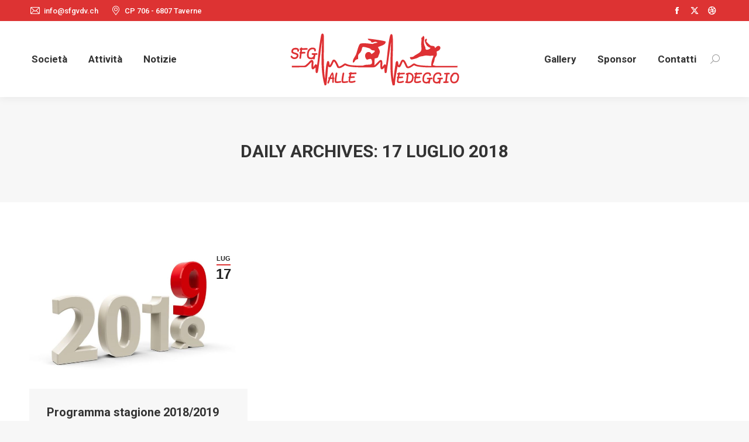

--- FILE ---
content_type: text/html; charset=UTF-8
request_url: https://www.sfgvdv.ch/2018/07/17/
body_size: 11853
content:
<!DOCTYPE html>
<!--[if !(IE 6) | !(IE 7) | !(IE 8)  ]><!-->
<html lang="it-IT" class="no-js">
<!--<![endif]-->
<head>
	<meta charset="UTF-8" />
				<meta name="viewport" content="width=device-width, initial-scale=1, maximum-scale=1, user-scalable=0"/>
			<meta name="theme-color" content="#dd3333"/>	<link rel="profile" href="https://gmpg.org/xfn/11" />
	<title>17 Luglio 2018 &#8211; SFG &#8211; Valle del Vedeggio</title>
<meta name='robots' content='max-image-preview:large' />
<link rel='dns-prefetch' href='//maps.googleapis.com' />
<link rel='dns-prefetch' href='//fonts.googleapis.com' />
<link rel="alternate" type="application/rss+xml" title="SFG - Valle del Vedeggio &raquo; Feed" href="https://www.sfgvdv.ch/feed/" />
<link rel="alternate" type="application/rss+xml" title="SFG - Valle del Vedeggio &raquo; Feed dei commenti" href="https://www.sfgvdv.ch/comments/feed/" />
<style id='wp-img-auto-sizes-contain-inline-css'>
img:is([sizes=auto i],[sizes^="auto," i]){contain-intrinsic-size:3000px 1500px}
/*# sourceURL=wp-img-auto-sizes-contain-inline-css */
</style>
<style id='wp-emoji-styles-inline-css'>

	img.wp-smiley, img.emoji {
		display: inline !important;
		border: none !important;
		box-shadow: none !important;
		height: 1em !important;
		width: 1em !important;
		margin: 0 0.07em !important;
		vertical-align: -0.1em !important;
		background: none !important;
		padding: 0 !important;
	}
/*# sourceURL=wp-emoji-styles-inline-css */
</style>
<style id='classic-theme-styles-inline-css'>
/*! This file is auto-generated */
.wp-block-button__link{color:#fff;background-color:#32373c;border-radius:9999px;box-shadow:none;text-decoration:none;padding:calc(.667em + 2px) calc(1.333em + 2px);font-size:1.125em}.wp-block-file__button{background:#32373c;color:#fff;text-decoration:none}
/*# sourceURL=/wp-includes/css/classic-themes.min.css */
</style>
<link rel='stylesheet' id='the7-font-css' href='https://www.sfgvdv.ch/wp-content/themes/dt-the7/fonts/icomoon-the7-font/icomoon-the7-font.min.css?ver=14.0.1' media='all' />
<link rel='stylesheet' id='the7-awesome-fonts-css' href='https://www.sfgvdv.ch/wp-content/themes/dt-the7/fonts/FontAwesome/css/all.min.css?ver=14.0.1' media='all' />
<link rel='stylesheet' id='the7-awesome-fonts-back-css' href='https://www.sfgvdv.ch/wp-content/themes/dt-the7/fonts/FontAwesome/back-compat.min.css?ver=14.0.1' media='all' />
<link rel='stylesheet' id='the7-Defaults-css' href='https://www.sfgvdv.ch/wp-content/uploads/smile_fonts/Defaults/Defaults.css?ver=6.9' media='all' />
<link rel='stylesheet' id='the7-icomoon-feather-24x24-css' href='https://www.sfgvdv.ch/wp-content/uploads/smile_fonts/icomoon-feather-24x24/icomoon-feather-24x24.css?ver=6.9' media='all' />
<link rel='stylesheet' id='the7-icomoon-free-social-contact-16x16-css' href='https://www.sfgvdv.ch/wp-content/uploads/smile_fonts/icomoon-free-social-contact-16x16/icomoon-free-social-contact-16x16.css?ver=6.9' media='all' />
<link rel='stylesheet' id='js_composer_custom_css-css' href='//www.sfgvdv.ch/wp-content/uploads/js_composer/custom.css?ver=8.7.2' media='all' />
<link rel='stylesheet' id='dt-web-fonts-css' href='https://fonts.googleapis.com/css?family=Roboto:400,500,600,700' media='all' />
<link rel='stylesheet' id='dt-main-css' href='https://www.sfgvdv.ch/wp-content/themes/dt-the7/css/main.min.css?ver=14.0.1' media='all' />
<style id='dt-main-inline-css'>
body #load {
  display: block;
  height: 100%;
  overflow: hidden;
  position: fixed;
  width: 100%;
  z-index: 9901;
  opacity: 1;
  visibility: visible;
  transition: all .35s ease-out;
}
.load-wrap {
  width: 100%;
  height: 100%;
  background-position: center center;
  background-repeat: no-repeat;
  text-align: center;
  display: -ms-flexbox;
  display: -ms-flex;
  display: flex;
  -ms-align-items: center;
  -ms-flex-align: center;
  align-items: center;
  -ms-flex-flow: column wrap;
  flex-flow: column wrap;
  -ms-flex-pack: center;
  -ms-justify-content: center;
  justify-content: center;
}
.load-wrap > svg {
  position: absolute;
  top: 50%;
  left: 50%;
  transform: translate(-50%,-50%);
}
#load {
  background: var(--the7-elementor-beautiful-loading-bg,rgba(255,255,255,0.8));
  --the7-beautiful-spinner-color2: var(--the7-beautiful-spinner-color,#dd3333);
}

/*# sourceURL=dt-main-inline-css */
</style>
<link rel='stylesheet' id='the7-custom-scrollbar-css' href='https://www.sfgvdv.ch/wp-content/themes/dt-the7/lib/custom-scrollbar/custom-scrollbar.min.css?ver=14.0.1' media='all' />
<link rel='stylesheet' id='the7-wpbakery-css' href='https://www.sfgvdv.ch/wp-content/themes/dt-the7/css/wpbakery.min.css?ver=14.0.1' media='all' />
<link rel='stylesheet' id='the7-core-css' href='https://www.sfgvdv.ch/wp-content/plugins/dt-the7-core/assets/css/post-type.min.css?ver=2.7.12' media='all' />
<link rel='stylesheet' id='the7-css-vars-css' href='https://www.sfgvdv.ch/wp-content/uploads/the7-css/css-vars.css?ver=0d4065def83e' media='all' />
<link rel='stylesheet' id='dt-custom-css' href='https://www.sfgvdv.ch/wp-content/uploads/the7-css/custom.css?ver=0d4065def83e' media='all' />
<link rel='stylesheet' id='dt-media-css' href='https://www.sfgvdv.ch/wp-content/uploads/the7-css/media.css?ver=0d4065def83e' media='all' />
<link rel='stylesheet' id='the7-mega-menu-css' href='https://www.sfgvdv.ch/wp-content/uploads/the7-css/mega-menu.css?ver=0d4065def83e' media='all' />
<link rel='stylesheet' id='the7-elements-albums-portfolio-css' href='https://www.sfgvdv.ch/wp-content/uploads/the7-css/the7-elements-albums-portfolio.css?ver=0d4065def83e' media='all' />
<link rel='stylesheet' id='the7-elements-css' href='https://www.sfgvdv.ch/wp-content/uploads/the7-css/post-type-dynamic.css?ver=0d4065def83e' media='all' />
<link rel='stylesheet' id='style-css' href='https://www.sfgvdv.ch/wp-content/themes/dt-the7-child/style.css?ver=14.0.1' media='all' />
<link rel='stylesheet' id='ultimate-vc-addons-style-min-css' href='https://www.sfgvdv.ch/wp-content/plugins/Ultimate_VC_Addons/assets/min-css/ultimate.min.css?ver=3.21.2' media='all' />
<link rel='stylesheet' id='ultimate-vc-addons-icons-css' href='https://www.sfgvdv.ch/wp-content/plugins/Ultimate_VC_Addons/assets/css/icons.css?ver=3.21.2' media='all' />
<link rel='stylesheet' id='ultimate-vc-addons-vidcons-css' href='https://www.sfgvdv.ch/wp-content/plugins/Ultimate_VC_Addons/assets/fonts/vidcons.css?ver=3.21.2' media='all' />
<link rel='stylesheet' id='ultimate-vc-addons-selected-google-fonts-style-css' href='https://fonts.googleapis.com/css?family=PT+Sans:normal,italic,700,700italic|Roboto+Condensed:&#038;subset=cyrillic,cyrillic-ext,latin,latin-ext,vietnamese,greek,greek-ext' media='all' />
<script src="https://www.sfgvdv.ch/wp-includes/js/jquery/jquery.min.js?ver=3.7.1" id="jquery-core-js"></script>
<script src="https://www.sfgvdv.ch/wp-includes/js/jquery/jquery-migrate.min.js?ver=3.4.1" id="jquery-migrate-js"></script>
<script src="//www.sfgvdv.ch/wp-content/plugins/revslider/sr6/assets/js/rbtools.min.js?ver=6.7.38" async id="tp-tools-js"></script>
<script src="//www.sfgvdv.ch/wp-content/plugins/revslider/sr6/assets/js/rs6.min.js?ver=6.7.38" async id="revmin-js"></script>
<script id="dt-above-fold-js-extra">
var dtLocal = {"themeUrl":"https://www.sfgvdv.ch/wp-content/themes/dt-the7","passText":"Per visualizzare questo post protetto, inserire la password qui sotto:","moreButtonText":{"loading":"Caricamento...","loadMore":"Carica ancora"},"postID":"3924","ajaxurl":"https://www.sfgvdv.ch/wp-admin/admin-ajax.php","REST":{"baseUrl":"https://www.sfgvdv.ch/wp-json/the7/v1","endpoints":{"sendMail":"/send-mail"}},"contactMessages":{"required":"Uno o pi\u00f9 campi contengono errori. Controlla e riprova.","terms":"Please accept the privacy policy.","fillTheCaptchaError":"Please, fill the captcha."},"captchaSiteKey":"","ajaxNonce":"a4f564405a","pageData":{"type":"archive","template":"archive","layout":"masonry"},"themeSettings":{"smoothScroll":"off","lazyLoading":false,"desktopHeader":{"height":100},"ToggleCaptionEnabled":"disabled","ToggleCaption":"Navigation","floatingHeader":{"showAfter":94,"showMenu":true,"height":60,"logo":{"showLogo":true,"html":"\u003Cimg class=\" preload-me\" src=\"https://www.sfgvdv.ch/wp-content/uploads/2017/12/Logo-SFG-VDV-red.png\" srcset=\"https://www.sfgvdv.ch/wp-content/uploads/2017/12/Logo-SFG-VDV-red.png 182w, https://www.sfgvdv.ch/wp-content/uploads/2017/12/Logo-SFG-VDV-red2x.png 365w\" width=\"182\" height=\"57\"   sizes=\"182px\" alt=\"SFG - Valle del Vedeggio\" /\u003E","url":"https://www.sfgvdv.ch/"}},"topLine":{"floatingTopLine":{"logo":{"showLogo":false,"html":""}}},"mobileHeader":{"firstSwitchPoint":990,"secondSwitchPoint":778,"firstSwitchPointHeight":80,"secondSwitchPointHeight":60,"mobileToggleCaptionEnabled":"disabled","mobileToggleCaption":"Menu"},"stickyMobileHeaderFirstSwitch":{"logo":{"html":"\u003Cimg class=\" preload-me\" src=\"https://www.sfgvdv.ch/wp-content/uploads/2017/12/Logo-SFG-VDV-red-OK.png\" srcset=\"https://www.sfgvdv.ch/wp-content/uploads/2017/12/Logo-SFG-VDV-red-OK.png 289w, https://www.sfgvdv.ch/wp-content/uploads/2017/12/Logo-SFG-VDV-red-OK2x.png 579w\" width=\"289\" height=\"90\"   sizes=\"289px\" alt=\"SFG - Valle del Vedeggio\" /\u003E"}},"stickyMobileHeaderSecondSwitch":{"logo":{"html":"\u003Cimg class=\" preload-me\" src=\"https://www.sfgvdv.ch/wp-content/uploads/2017/12/Logo-SFG-VDV-red-OK.png\" srcset=\"https://www.sfgvdv.ch/wp-content/uploads/2017/12/Logo-SFG-VDV-red-OK.png 289w, https://www.sfgvdv.ch/wp-content/uploads/2017/12/Logo-SFG-VDV-red-OK2x.png 579w\" width=\"289\" height=\"90\"   sizes=\"289px\" alt=\"SFG - Valle del Vedeggio\" /\u003E"}},"sidebar":{"switchPoint":990},"boxedWidth":"1340px"},"VCMobileScreenWidth":"778"};
var dtShare = {"shareButtonText":{"facebook":"Share on Facebook","twitter":"Share on X","pinterest":"Pin it","linkedin":"Share on Linkedin","whatsapp":"Share on Whatsapp"},"overlayOpacity":"85"};
//# sourceURL=dt-above-fold-js-extra
</script>
<script src="https://www.sfgvdv.ch/wp-content/themes/dt-the7/js/above-the-fold.min.js?ver=14.0.1" id="dt-above-fold-js"></script>
<script src="https://www.sfgvdv.ch/wp-content/plugins/Ultimate_VC_Addons/assets/min-js/modernizr-custom.min.js?ver=3.21.2" id="ultimate-vc-addons-modernizr-js"></script>
<script src="https://www.sfgvdv.ch/wp-content/plugins/Ultimate_VC_Addons/assets/min-js/jquery-ui.min.js?ver=3.21.2" id="jquery_ui-js"></script>
<script src="https://maps.googleapis.com/maps/api/js" id="ultimate-vc-addons-googleapis-js"></script>
<script src="https://www.sfgvdv.ch/wp-includes/js/jquery/ui/core.min.js?ver=1.13.3" id="jquery-ui-core-js"></script>
<script src="https://www.sfgvdv.ch/wp-includes/js/jquery/ui/mouse.min.js?ver=1.13.3" id="jquery-ui-mouse-js"></script>
<script src="https://www.sfgvdv.ch/wp-includes/js/jquery/ui/slider.min.js?ver=1.13.3" id="jquery-ui-slider-js"></script>
<script src="https://www.sfgvdv.ch/wp-content/plugins/Ultimate_VC_Addons/assets/min-js/jquery-ui-labeledslider.min.js?ver=3.21.2" id="ultimate-vc-addons_range_tick-js"></script>
<script src="https://www.sfgvdv.ch/wp-content/plugins/Ultimate_VC_Addons/assets/min-js/ultimate.min.js?ver=3.21.2" id="ultimate-vc-addons-script-js"></script>
<script src="https://www.sfgvdv.ch/wp-content/plugins/Ultimate_VC_Addons/assets/min-js/modal-all.min.js?ver=3.21.2" id="ultimate-vc-addons-modal-all-js"></script>
<script src="https://www.sfgvdv.ch/wp-content/plugins/Ultimate_VC_Addons/assets/min-js/jparallax.min.js?ver=3.21.2" id="ultimate-vc-addons-jquery.shake-js"></script>
<script src="https://www.sfgvdv.ch/wp-content/plugins/Ultimate_VC_Addons/assets/min-js/vhparallax.min.js?ver=3.21.2" id="ultimate-vc-addons-jquery.vhparallax-js"></script>
<script src="https://www.sfgvdv.ch/wp-content/plugins/Ultimate_VC_Addons/assets/min-js/ultimate_bg.min.js?ver=3.21.2" id="ultimate-vc-addons-row-bg-js"></script>
<script src="https://www.sfgvdv.ch/wp-content/plugins/Ultimate_VC_Addons/assets/min-js/mb-YTPlayer.min.js?ver=3.21.2" id="ultimate-vc-addons-jquery.ytplayer-js"></script>
<script></script><link rel="https://api.w.org/" href="https://www.sfgvdv.ch/wp-json/" /><link rel="EditURI" type="application/rsd+xml" title="RSD" href="https://www.sfgvdv.ch/xmlrpc.php?rsd" />
<meta name="generator" content="WordPress 6.9" />
<meta name="generator" content="Powered by WPBakery Page Builder - drag and drop page builder for WordPress."/>
<meta name="generator" content="Powered by Slider Revolution 6.7.38 - responsive, Mobile-Friendly Slider Plugin for WordPress with comfortable drag and drop interface." />
<script type="text/javascript" id="the7-loader-script">
document.addEventListener("DOMContentLoaded", function(event) {
	var load = document.getElementById("load");
	if(!load.classList.contains('loader-removed')){
		var removeLoading = setTimeout(function() {
			load.className += " loader-removed";
		}, 300);
	}
});
</script>
		<link rel="icon" href="https://www.sfgvdv.ch/wp-content/uploads/2023/08/Logo-favicon.png" type="image/png" sizes="16x16"/><link rel="icon" href="https://www.sfgvdv.ch/wp-content/uploads/2023/08/Logo-favicon2x.png" type="image/png" sizes="32x32"/><script>function setREVStartSize(e){
			//window.requestAnimationFrame(function() {
				window.RSIW = window.RSIW===undefined ? window.innerWidth : window.RSIW;
				window.RSIH = window.RSIH===undefined ? window.innerHeight : window.RSIH;
				try {
					var pw = document.getElementById(e.c).parentNode.offsetWidth,
						newh;
					pw = pw===0 || isNaN(pw) || (e.l=="fullwidth" || e.layout=="fullwidth") ? window.RSIW : pw;
					e.tabw = e.tabw===undefined ? 0 : parseInt(e.tabw);
					e.thumbw = e.thumbw===undefined ? 0 : parseInt(e.thumbw);
					e.tabh = e.tabh===undefined ? 0 : parseInt(e.tabh);
					e.thumbh = e.thumbh===undefined ? 0 : parseInt(e.thumbh);
					e.tabhide = e.tabhide===undefined ? 0 : parseInt(e.tabhide);
					e.thumbhide = e.thumbhide===undefined ? 0 : parseInt(e.thumbhide);
					e.mh = e.mh===undefined || e.mh=="" || e.mh==="auto" ? 0 : parseInt(e.mh,0);
					if(e.layout==="fullscreen" || e.l==="fullscreen")
						newh = Math.max(e.mh,window.RSIH);
					else{
						e.gw = Array.isArray(e.gw) ? e.gw : [e.gw];
						for (var i in e.rl) if (e.gw[i]===undefined || e.gw[i]===0) e.gw[i] = e.gw[i-1];
						e.gh = e.el===undefined || e.el==="" || (Array.isArray(e.el) && e.el.length==0)? e.gh : e.el;
						e.gh = Array.isArray(e.gh) ? e.gh : [e.gh];
						for (var i in e.rl) if (e.gh[i]===undefined || e.gh[i]===0) e.gh[i] = e.gh[i-1];
											
						var nl = new Array(e.rl.length),
							ix = 0,
							sl;
						e.tabw = e.tabhide>=pw ? 0 : e.tabw;
						e.thumbw = e.thumbhide>=pw ? 0 : e.thumbw;
						e.tabh = e.tabhide>=pw ? 0 : e.tabh;
						e.thumbh = e.thumbhide>=pw ? 0 : e.thumbh;
						for (var i in e.rl) nl[i] = e.rl[i]<window.RSIW ? 0 : e.rl[i];
						sl = nl[0];
						for (var i in nl) if (sl>nl[i] && nl[i]>0) { sl = nl[i]; ix=i;}
						var m = pw>(e.gw[ix]+e.tabw+e.thumbw) ? 1 : (pw-(e.tabw+e.thumbw)) / (e.gw[ix]);
						newh =  (e.gh[ix] * m) + (e.tabh + e.thumbh);
					}
					var el = document.getElementById(e.c);
					if (el!==null && el) el.style.height = newh+"px";
					el = document.getElementById(e.c+"_wrapper");
					if (el!==null && el) {
						el.style.height = newh+"px";
						el.style.display = "block";
					}
				} catch(e){
					console.log("Failure at Presize of Slider:" + e)
				}
			//});
		  };</script>
<noscript><style> .wpb_animate_when_almost_visible { opacity: 1; }</style></noscript><!-- Global site tag (gtag.js) - Google Analytics -->
<script async src="https://www.googletagmanager.com/gtag/js?id=UA-7031374-66"></script>
<script>
  window.dataLayer = window.dataLayer || [];
  function gtag(){dataLayer.push(arguments);}
  gtag('js', new Date());

  gtag('config', 'UA-7031374-66');
</script><style id='global-styles-inline-css'>
:root{--wp--preset--aspect-ratio--square: 1;--wp--preset--aspect-ratio--4-3: 4/3;--wp--preset--aspect-ratio--3-4: 3/4;--wp--preset--aspect-ratio--3-2: 3/2;--wp--preset--aspect-ratio--2-3: 2/3;--wp--preset--aspect-ratio--16-9: 16/9;--wp--preset--aspect-ratio--9-16: 9/16;--wp--preset--color--black: #000000;--wp--preset--color--cyan-bluish-gray: #abb8c3;--wp--preset--color--white: #FFF;--wp--preset--color--pale-pink: #f78da7;--wp--preset--color--vivid-red: #cf2e2e;--wp--preset--color--luminous-vivid-orange: #ff6900;--wp--preset--color--luminous-vivid-amber: #fcb900;--wp--preset--color--light-green-cyan: #7bdcb5;--wp--preset--color--vivid-green-cyan: #00d084;--wp--preset--color--pale-cyan-blue: #8ed1fc;--wp--preset--color--vivid-cyan-blue: #0693e3;--wp--preset--color--vivid-purple: #9b51e0;--wp--preset--color--accent: #dd3333;--wp--preset--color--dark-gray: #111;--wp--preset--color--light-gray: #767676;--wp--preset--gradient--vivid-cyan-blue-to-vivid-purple: linear-gradient(135deg,rgb(6,147,227) 0%,rgb(155,81,224) 100%);--wp--preset--gradient--light-green-cyan-to-vivid-green-cyan: linear-gradient(135deg,rgb(122,220,180) 0%,rgb(0,208,130) 100%);--wp--preset--gradient--luminous-vivid-amber-to-luminous-vivid-orange: linear-gradient(135deg,rgb(252,185,0) 0%,rgb(255,105,0) 100%);--wp--preset--gradient--luminous-vivid-orange-to-vivid-red: linear-gradient(135deg,rgb(255,105,0) 0%,rgb(207,46,46) 100%);--wp--preset--gradient--very-light-gray-to-cyan-bluish-gray: linear-gradient(135deg,rgb(238,238,238) 0%,rgb(169,184,195) 100%);--wp--preset--gradient--cool-to-warm-spectrum: linear-gradient(135deg,rgb(74,234,220) 0%,rgb(151,120,209) 20%,rgb(207,42,186) 40%,rgb(238,44,130) 60%,rgb(251,105,98) 80%,rgb(254,248,76) 100%);--wp--preset--gradient--blush-light-purple: linear-gradient(135deg,rgb(255,206,236) 0%,rgb(152,150,240) 100%);--wp--preset--gradient--blush-bordeaux: linear-gradient(135deg,rgb(254,205,165) 0%,rgb(254,45,45) 50%,rgb(107,0,62) 100%);--wp--preset--gradient--luminous-dusk: linear-gradient(135deg,rgb(255,203,112) 0%,rgb(199,81,192) 50%,rgb(65,88,208) 100%);--wp--preset--gradient--pale-ocean: linear-gradient(135deg,rgb(255,245,203) 0%,rgb(182,227,212) 50%,rgb(51,167,181) 100%);--wp--preset--gradient--electric-grass: linear-gradient(135deg,rgb(202,248,128) 0%,rgb(113,206,126) 100%);--wp--preset--gradient--midnight: linear-gradient(135deg,rgb(2,3,129) 0%,rgb(40,116,252) 100%);--wp--preset--font-size--small: 13px;--wp--preset--font-size--medium: 20px;--wp--preset--font-size--large: 36px;--wp--preset--font-size--x-large: 42px;--wp--preset--spacing--20: 0.44rem;--wp--preset--spacing--30: 0.67rem;--wp--preset--spacing--40: 1rem;--wp--preset--spacing--50: 1.5rem;--wp--preset--spacing--60: 2.25rem;--wp--preset--spacing--70: 3.38rem;--wp--preset--spacing--80: 5.06rem;--wp--preset--shadow--natural: 6px 6px 9px rgba(0, 0, 0, 0.2);--wp--preset--shadow--deep: 12px 12px 50px rgba(0, 0, 0, 0.4);--wp--preset--shadow--sharp: 6px 6px 0px rgba(0, 0, 0, 0.2);--wp--preset--shadow--outlined: 6px 6px 0px -3px rgb(255, 255, 255), 6px 6px rgb(0, 0, 0);--wp--preset--shadow--crisp: 6px 6px 0px rgb(0, 0, 0);}:where(.is-layout-flex){gap: 0.5em;}:where(.is-layout-grid){gap: 0.5em;}body .is-layout-flex{display: flex;}.is-layout-flex{flex-wrap: wrap;align-items: center;}.is-layout-flex > :is(*, div){margin: 0;}body .is-layout-grid{display: grid;}.is-layout-grid > :is(*, div){margin: 0;}:where(.wp-block-columns.is-layout-flex){gap: 2em;}:where(.wp-block-columns.is-layout-grid){gap: 2em;}:where(.wp-block-post-template.is-layout-flex){gap: 1.25em;}:where(.wp-block-post-template.is-layout-grid){gap: 1.25em;}.has-black-color{color: var(--wp--preset--color--black) !important;}.has-cyan-bluish-gray-color{color: var(--wp--preset--color--cyan-bluish-gray) !important;}.has-white-color{color: var(--wp--preset--color--white) !important;}.has-pale-pink-color{color: var(--wp--preset--color--pale-pink) !important;}.has-vivid-red-color{color: var(--wp--preset--color--vivid-red) !important;}.has-luminous-vivid-orange-color{color: var(--wp--preset--color--luminous-vivid-orange) !important;}.has-luminous-vivid-amber-color{color: var(--wp--preset--color--luminous-vivid-amber) !important;}.has-light-green-cyan-color{color: var(--wp--preset--color--light-green-cyan) !important;}.has-vivid-green-cyan-color{color: var(--wp--preset--color--vivid-green-cyan) !important;}.has-pale-cyan-blue-color{color: var(--wp--preset--color--pale-cyan-blue) !important;}.has-vivid-cyan-blue-color{color: var(--wp--preset--color--vivid-cyan-blue) !important;}.has-vivid-purple-color{color: var(--wp--preset--color--vivid-purple) !important;}.has-black-background-color{background-color: var(--wp--preset--color--black) !important;}.has-cyan-bluish-gray-background-color{background-color: var(--wp--preset--color--cyan-bluish-gray) !important;}.has-white-background-color{background-color: var(--wp--preset--color--white) !important;}.has-pale-pink-background-color{background-color: var(--wp--preset--color--pale-pink) !important;}.has-vivid-red-background-color{background-color: var(--wp--preset--color--vivid-red) !important;}.has-luminous-vivid-orange-background-color{background-color: var(--wp--preset--color--luminous-vivid-orange) !important;}.has-luminous-vivid-amber-background-color{background-color: var(--wp--preset--color--luminous-vivid-amber) !important;}.has-light-green-cyan-background-color{background-color: var(--wp--preset--color--light-green-cyan) !important;}.has-vivid-green-cyan-background-color{background-color: var(--wp--preset--color--vivid-green-cyan) !important;}.has-pale-cyan-blue-background-color{background-color: var(--wp--preset--color--pale-cyan-blue) !important;}.has-vivid-cyan-blue-background-color{background-color: var(--wp--preset--color--vivid-cyan-blue) !important;}.has-vivid-purple-background-color{background-color: var(--wp--preset--color--vivid-purple) !important;}.has-black-border-color{border-color: var(--wp--preset--color--black) !important;}.has-cyan-bluish-gray-border-color{border-color: var(--wp--preset--color--cyan-bluish-gray) !important;}.has-white-border-color{border-color: var(--wp--preset--color--white) !important;}.has-pale-pink-border-color{border-color: var(--wp--preset--color--pale-pink) !important;}.has-vivid-red-border-color{border-color: var(--wp--preset--color--vivid-red) !important;}.has-luminous-vivid-orange-border-color{border-color: var(--wp--preset--color--luminous-vivid-orange) !important;}.has-luminous-vivid-amber-border-color{border-color: var(--wp--preset--color--luminous-vivid-amber) !important;}.has-light-green-cyan-border-color{border-color: var(--wp--preset--color--light-green-cyan) !important;}.has-vivid-green-cyan-border-color{border-color: var(--wp--preset--color--vivid-green-cyan) !important;}.has-pale-cyan-blue-border-color{border-color: var(--wp--preset--color--pale-cyan-blue) !important;}.has-vivid-cyan-blue-border-color{border-color: var(--wp--preset--color--vivid-cyan-blue) !important;}.has-vivid-purple-border-color{border-color: var(--wp--preset--color--vivid-purple) !important;}.has-vivid-cyan-blue-to-vivid-purple-gradient-background{background: var(--wp--preset--gradient--vivid-cyan-blue-to-vivid-purple) !important;}.has-light-green-cyan-to-vivid-green-cyan-gradient-background{background: var(--wp--preset--gradient--light-green-cyan-to-vivid-green-cyan) !important;}.has-luminous-vivid-amber-to-luminous-vivid-orange-gradient-background{background: var(--wp--preset--gradient--luminous-vivid-amber-to-luminous-vivid-orange) !important;}.has-luminous-vivid-orange-to-vivid-red-gradient-background{background: var(--wp--preset--gradient--luminous-vivid-orange-to-vivid-red) !important;}.has-very-light-gray-to-cyan-bluish-gray-gradient-background{background: var(--wp--preset--gradient--very-light-gray-to-cyan-bluish-gray) !important;}.has-cool-to-warm-spectrum-gradient-background{background: var(--wp--preset--gradient--cool-to-warm-spectrum) !important;}.has-blush-light-purple-gradient-background{background: var(--wp--preset--gradient--blush-light-purple) !important;}.has-blush-bordeaux-gradient-background{background: var(--wp--preset--gradient--blush-bordeaux) !important;}.has-luminous-dusk-gradient-background{background: var(--wp--preset--gradient--luminous-dusk) !important;}.has-pale-ocean-gradient-background{background: var(--wp--preset--gradient--pale-ocean) !important;}.has-electric-grass-gradient-background{background: var(--wp--preset--gradient--electric-grass) !important;}.has-midnight-gradient-background{background: var(--wp--preset--gradient--midnight) !important;}.has-small-font-size{font-size: var(--wp--preset--font-size--small) !important;}.has-medium-font-size{font-size: var(--wp--preset--font-size--medium) !important;}.has-large-font-size{font-size: var(--wp--preset--font-size--large) !important;}.has-x-large-font-size{font-size: var(--wp--preset--font-size--x-large) !important;}
/*# sourceURL=global-styles-inline-css */
</style>
<link rel='stylesheet' id='rs-plugin-settings-css' href='//www.sfgvdv.ch/wp-content/plugins/revslider/sr6/assets/css/rs6.css?ver=6.7.38' media='all' />
<style id='rs-plugin-settings-inline-css'>
#rs-demo-id {}
/*# sourceURL=rs-plugin-settings-inline-css */
</style>
</head>
<body id="the7-body" class="archive date wp-embed-responsive wp-theme-dt-the7 wp-child-theme-dt-the7-child the7-core-ver-2.7.12 layout-masonry-grid description-on-hover dt-responsive-on right-mobile-menu-close-icon ouside-menu-close-icon mobile-hamburger-close-bg-enable mobile-hamburger-close-bg-hover-enable  fade-medium-mobile-menu-close-icon fade-medium-menu-close-icon srcset-enabled btn-flat custom-btn-color custom-btn-hover-color phantom-fade phantom-shadow-decoration phantom-custom-logo-on top-header first-switch-logo-left first-switch-menu-right second-switch-logo-left second-switch-menu-right right-mobile-menu layzr-loading-on no-avatars popup-message-style the7-ver-14.0.1 dt-fa-compatibility wpb-js-composer js-comp-ver-8.7.2 vc_responsive">
<!-- The7 14.0.1 -->
<div id="load" class="ring-loader">
	<div class="load-wrap">
<style type="text/css">
    .the7-spinner {
        width: 72px;
        height: 72px;
        position: relative;
    }
    .the7-spinner > div {
        border-radius: 50%;
        width: 9px;
        left: 0;
        box-sizing: border-box;
        display: block;
        position: absolute;
        border: 9px solid #fff;
        width: 72px;
        height: 72px;
    }
    .the7-spinner-ring-bg{
        opacity: 0.25;
    }
    div.the7-spinner-ring {
        animation: spinner-animation 0.8s cubic-bezier(1, 1, 1, 1) infinite;
        border-color:var(--the7-beautiful-spinner-color2) transparent transparent transparent;
    }

    @keyframes spinner-animation{
        from{
            transform: rotate(0deg);
        }
        to {
            transform: rotate(360deg);
        }
    }
</style>

<div class="the7-spinner">
    <div class="the7-spinner-ring-bg"></div>
    <div class="the7-spinner-ring"></div>
</div></div>
</div>
<div id="page" >
	<a class="skip-link screen-reader-text" href="#content">Skip to content</a>

<div class="masthead split-header outside widgets full-height surround shadow-decoration shadow-mobile-header-decoration small-mobile-menu-icon mobile-menu-icon-bg-on mobile-menu-icon-hover-bg-on dt-parent-menu-clickable show-sub-menu-on-hover" >

	<div class="top-bar top-bar-line-hide">
	<div class="top-bar-bg" ></div>
	<div class="left-widgets mini-widgets"><span class="mini-contacts email show-on-desktop in-top-bar-left in-menu-second-switch"><i class="fa-fw the7-mw-icon-mail"></i>info@sfgvdv.ch</span><span class="mini-contacts address show-on-desktop in-top-bar-left in-menu-second-switch"><i class="fa-fw the7-mw-icon-address"></i>CP 706 - 6807 Taverne</span></div><div class="right-widgets mini-widgets"><div class="soc-ico show-on-desktop in-top-bar-right in-menu-second-switch disabled-bg disabled-border border-off hover-custom-bg hover-disabled-border  hover-border-off"><a title="Facebook page opens in new window" href="/" target="_blank" class="facebook"><span class="soc-font-icon"></span><span class="screen-reader-text">Facebook page opens in new window</span></a><a title="X page opens in new window" href="/" target="_blank" class="twitter"><span class="soc-font-icon"></span><span class="screen-reader-text">X page opens in new window</span></a><a title="Dribbble page opens in new window" href="/" target="_blank" class="dribbble"><span class="soc-font-icon"></span><span class="screen-reader-text">Dribbble page opens in new window</span></a></div></div></div>

	<header class="header-bar" role="banner">

		<div class="branding">
	<div id="site-title" class="assistive-text">SFG &#8211; Valle del Vedeggio</div>
	<div id="site-description" class="assistive-text">Società federale di ginnastica</div>
	<a class="" href="https://www.sfgvdv.ch/"><img class=" preload-me" src="https://www.sfgvdv.ch/wp-content/uploads/2017/12/Logo-SFG-VDV-red-OK.png" srcset="https://www.sfgvdv.ch/wp-content/uploads/2017/12/Logo-SFG-VDV-red-OK.png 289w, https://www.sfgvdv.ch/wp-content/uploads/2017/12/Logo-SFG-VDV-red-OK2x.png 579w" width="289" height="90"   sizes="289px" alt="SFG - Valle del Vedeggio" /></a></div>

		<nav class="navigation">

			<ul id="split_left-menu" class="main-nav outside-item-remove-margin"><li class="menu-item menu-item-type-post_type menu-item-object-page menu-item-2167 first depth-0"><a href='https://www.sfgvdv.ch/societa/' data-level='1'><span class="menu-item-text"><span class="menu-text">Società</span></span></a></li> <li class="menu-item menu-item-type-post_type menu-item-object-page menu-item-1862 depth-0"><a href='https://www.sfgvdv.ch/attivita/' data-level='1'><span class="menu-item-text"><span class="menu-text">Attività</span></span></a></li> <li class="menu-item menu-item-type-post_type menu-item-object-page menu-item-2443 last depth-0"><a href='https://www.sfgvdv.ch/notizie/' data-level='1'><span class="menu-item-text"><span class="menu-text">Notizie</span></span></a></li> </ul>
			
		</nav>

		<nav class="navigation">

			<ul id="split_right-menu" class="main-nav outside-item-remove-margin"><li class="menu-item menu-item-type-post_type menu-item-object-page menu-item-2444 first depth-0"><a href='https://www.sfgvdv.ch/gallery/' data-level='1'><span class="menu-item-text"><span class="menu-text">Gallery</span></span></a></li> <li class="menu-item menu-item-type-post_type menu-item-object-page menu-item-2467 depth-0"><a href='https://www.sfgvdv.ch/sponsor/' data-level='1'><span class="menu-item-text"><span class="menu-text">Sponsor</span></span></a></li> <li class="menu-item menu-item-type-post_type menu-item-object-page menu-item-2456 last depth-0"><a href='https://www.sfgvdv.ch/contatti/' data-level='1'><span class="menu-item-text"><span class="menu-text">Contatti</span></span></a></li> </ul>
			<div class="mini-widgets"><div class="mini-search show-on-desktop near-logo-first-switch near-logo-second-switch popup-search custom-icon"><form class="searchform mini-widget-searchform" role="search" method="get" action="https://www.sfgvdv.ch/">

	<div class="screen-reader-text">Search:</div>

	
		<a href="" class="submit text-disable"><i class=" mw-icon the7-mw-icon-search"></i></a>
		<div class="popup-search-wrap">
			<input type="text" aria-label="Search" class="field searchform-s" name="s" value="" placeholder="Type and hit enter &hellip;" title="Search form"/>
			<a href="" class="search-icon"  aria-label="Search"><i class="the7-mw-icon-search" aria-hidden="true"></i></a>
		</div>

			<input type="submit" class="assistive-text searchsubmit" value="Go!"/>
</form>
</div></div>
		</nav>

	</header>

</div>
<div role="navigation" aria-label="Main Menu" class="dt-mobile-header mobile-menu-show-divider">
	<div class="dt-close-mobile-menu-icon" aria-label="Close" role="button" tabindex="0"><div class="close-line-wrap"><span class="close-line"></span><span class="close-line"></span><span class="close-line"></span></div></div>	<ul id="mobile-menu" class="mobile-main-nav">
		<li class="menu-item menu-item-type-post_type menu-item-object-page menu-item-home menu-item-2597 first depth-0"><a href='https://www.sfgvdv.ch/' data-level='1'><span class="menu-item-text"><span class="menu-text">Home</span></span></a></li> <li class="menu-item menu-item-type-post_type menu-item-object-page menu-item-2593 depth-0"><a href='https://www.sfgvdv.ch/societa/' data-level='1'><span class="menu-item-text"><span class="menu-text">Società</span></span></a></li> <li class="menu-item menu-item-type-post_type menu-item-object-page menu-item-2592 depth-0"><a href='https://www.sfgvdv.ch/attivita/' data-level='1'><span class="menu-item-text"><span class="menu-text">Attività</span></span></a></li> <li class="menu-item menu-item-type-post_type menu-item-object-page menu-item-2594 depth-0"><a href='https://www.sfgvdv.ch/notizie/' data-level='1'><span class="menu-item-text"><span class="menu-text">Notizie</span></span></a></li> <li class="menu-item menu-item-type-post_type menu-item-object-page menu-item-2591 depth-0"><a href='https://www.sfgvdv.ch/gallery/' data-level='1'><span class="menu-item-text"><span class="menu-text">Gallery</span></span></a></li> <li class="menu-item menu-item-type-post_type menu-item-object-page menu-item-2596 depth-0"><a href='https://www.sfgvdv.ch/sponsor/' data-level='1'><span class="menu-item-text"><span class="menu-text">Sponsor</span></span></a></li> <li class="menu-item menu-item-type-post_type menu-item-object-page menu-item-2595 last depth-0"><a href='https://www.sfgvdv.ch/contatti/' data-level='1'><span class="menu-item-text"><span class="menu-text">Contatti</span></span></a></li> 	</ul>
	<div class='mobile-mini-widgets-in-menu'></div>
</div>

		<div class="page-title title-center solid-bg breadcrumbs-off breadcrumbs-mobile-off page-title-responsive-enabled">
			<div class="wf-wrap">

				<div class="page-title-head hgroup"><h1 >Daily Archives: <span>17 Luglio 2018</span></h1></div>			</div>
		</div>

		

<div id="main" class="sidebar-none sidebar-divider-vertical">

	
	<div class="main-gradient"></div>
	<div class="wf-wrap">
	<div class="wf-container-main">

	

	<!-- Content -->
	<div id="content" class="content" role="main">

		<style type="text/css" data-type="the7_shortcodes-inline-css">.blog-shortcode.archive-9ce23c335e36a2071f4cc6b86b7cedee.dividers-on.classic-layout-list article {
  margin-top: ;
  padding-top: 0;
  border-color: ;
}
.blog-shortcode.archive-9ce23c335e36a2071f4cc6b86b7cedee.dividers-on.classic-layout-list article:first-of-type {
  margin-top: 0;
  padding-top: 0;
}
.blog-shortcode.archive-9ce23c335e36a2071f4cc6b86b7cedee.classic-layout-list.mode-list .post-thumbnail-wrap {
  width: ;
}
.blog-shortcode.archive-9ce23c335e36a2071f4cc6b86b7cedee.classic-layout-list.mode-list .post-entry-content {
  width: calc(100% - );
}
.blog-shortcode.archive-9ce23c335e36a2071f4cc6b86b7cedee.classic-layout-list.mode-list .no-img .post-entry-content {
  width: 100%;
}
.blog-shortcode.archive-9ce23c335e36a2071f4cc6b86b7cedee .filter-bg-decoration .filter-categories a.act {
  color: #fff;
}
.blog-shortcode.archive-9ce23c335e36a2071f4cc6b86b7cedee:not(.mode-masonry) article {
  margin-top: ;
}
.blog-shortcode.archive-9ce23c335e36a2071f4cc6b86b7cedee:not(.mode-masonry) article:first-of-type,
.blog-shortcode.archive-9ce23c335e36a2071f4cc6b86b7cedee:not(.mode-masonry) article.visible.first:not(.product) {
  margin-top: 0;
}
.blog-shortcode.archive-9ce23c335e36a2071f4cc6b86b7cedee.dividers-on:not(.mode-masonry) article {
  margin-top: 0;
  padding-top: ;
}
.blog-shortcode.archive-9ce23c335e36a2071f4cc6b86b7cedee.dividers-on:not(.mode-masonry) article:first-of-type,
.blog-shortcode.archive-9ce23c335e36a2071f4cc6b86b7cedee.dividers-on:not(.mode-masonry) article.visible.first:not(.product) {
  margin-top: 0;
  padding-top: 0;
}
.blog-shortcode.archive-9ce23c335e36a2071f4cc6b86b7cedee .post-thumbnail-wrap {
  padding: 0px 0px 0px 0px;
}
.blog-shortcode.archive-9ce23c335e36a2071f4cc6b86b7cedee.enable-bg-rollover .post-thumbnail-rollover:after {
  background: ;
  background: -webkit-linear-gradient();
  background: linear-gradient();
}
.blog-shortcode.archive-9ce23c335e36a2071f4cc6b86b7cedee .gallery-zoom-ico {
  width: 44px;
  height: 44px;
  line-height: 44px;
  border-radius: 100px;
  margin: -22px 0 0 -22px;
  border-width: 0px;
  color: #ffffff;
}
.bottom-overlap-layout-list.blog-shortcode.archive-9ce23c335e36a2071f4cc6b86b7cedee .gallery-zoom-ico {
  margin-top: -72px;
}
.gradient-overlay-layout-list.blog-shortcode.archive-9ce23c335e36a2071f4cc6b86b7cedee .gallery-zoom-ico,
.content-rollover-layout-list.blog-shortcode.archive-9ce23c335e36a2071f4cc6b86b7cedee .gallery-zoom-ico {
  margin: 0 0 10px;
}
.content-align-center.gradient-overlay-layout-list.blog-shortcode.archive-9ce23c335e36a2071f4cc6b86b7cedee .gallery-zoom-ico,
.content-align-center.content-rollover-layout-list.blog-shortcode.archive-9ce23c335e36a2071f4cc6b86b7cedee .gallery-zoom-ico {
  margin: 0 auto 10px;
}
.dt-icon-bg-on.blog-shortcode.archive-9ce23c335e36a2071f4cc6b86b7cedee .gallery-zoom-ico {
  background: rgba(255,255,255,0.3);
  box-shadow: none;
}
.blog-shortcode.archive-9ce23c335e36a2071f4cc6b86b7cedee .gallery-zoom-ico > span,
.blog-shortcode.archive-9ce23c335e36a2071f4cc6b86b7cedee .gallery-zoom-ico:before {
  font-size: 32px;
  line-height: 44px;
}
.blog-shortcode.archive-9ce23c335e36a2071f4cc6b86b7cedee .gallery-zoom-ico > span,
.blog-shortcode.archive-9ce23c335e36a2071f4cc6b86b7cedee .gallery-zoom-ico:before {
  color: #ffffff;
}
.blog-shortcode.archive-9ce23c335e36a2071f4cc6b86b7cedee .entry-title,
.blog-shortcode.archive-9ce23c335e36a2071f4cc6b86b7cedee.owl-carousel .entry-title {
  margin-bottom: 5px;
  font-weight: bold;
}
.blog-shortcode.archive-9ce23c335e36a2071f4cc6b86b7cedee .entry-meta {
  margin-bottom: 15px;
}
.blog-shortcode.archive-9ce23c335e36a2071f4cc6b86b7cedee .portfolio-categories {
  margin-bottom: 15px;
}
.blog-shortcode.archive-9ce23c335e36a2071f4cc6b86b7cedee .entry-excerpt {
  margin-bottom: 5px;
}
.blog-shortcode.archive-9ce23c335e36a2071f4cc6b86b7cedee:not(.centered-layout-list) .post-entry-content {
  padding: 25px 30px 30px 30px;
}
.blog-shortcode.archive-9ce23c335e36a2071f4cc6b86b7cedee:not(.centered-layout-list):not(.content-bg-on):not(.mode-list) .no-img .post-entry-content {
  padding: 0;
}
@media screen and (max-width: ) {
  .blog-shortcode.archive-9ce23c335e36a2071f4cc6b86b7cedee article {
    -ms-flex-flow: column nowrap;
    flex-flow: column nowrap;
    margin-top: 20px;
  }
  .blog-shortcode.archive-9ce23c335e36a2071f4cc6b86b7cedee.dividers-on article {
    border: none;
  }
  .blog-shortcode.archive-9ce23c335e36a2071f4cc6b86b7cedee.content-bg-on.centered-layout-list article {
    padding: 0;
  }
  .blog-shortcode.archive-9ce23c335e36a2071f4cc6b86b7cedee.blog-shortcode.dividers-on article,
  .blog-shortcode.archive-9ce23c335e36a2071f4cc6b86b7cedee.dividers-on.classic-layout-list article {
    margin-top: 20px;
    padding: 0;
  }
  .blog-shortcode.archive-9ce23c335e36a2071f4cc6b86b7cedee.blog-shortcode.dividers-on article:first-of-type,
  .blog-shortcode.archive-9ce23c335e36a2071f4cc6b86b7cedee.dividers-on.classic-layout-list article:first-of-type {
    padding: 0;
  }
  #page .blog-shortcode.archive-9ce23c335e36a2071f4cc6b86b7cedee .post-thumbnail-wrap,
  #page .blog-shortcode.archive-9ce23c335e36a2071f4cc6b86b7cedee .post-entry-content {
    width: 100%;
    margin: 0;
    top: 0;
  }
  #page .blog-shortcode.archive-9ce23c335e36a2071f4cc6b86b7cedee .post-thumbnail-wrap {
    padding: 0;
  }
  #page .blog-shortcode.archive-9ce23c335e36a2071f4cc6b86b7cedee .post-entry-content:after {
    display: none;
  }
  #page .blog-shortcode.archive-9ce23c335e36a2071f4cc6b86b7cedee .project-even .post-thumbnail-wrap,
  #page .blog-shortcode.archive-9ce23c335e36a2071f4cc6b86b7cedee.centered-layout-list .post-thumbnail-wrap {
    -ms-flex-order: 0;
    order: 0;
  }
  #page .blog-shortcode.archive-9ce23c335e36a2071f4cc6b86b7cedee.centered-layout-list .post-entry-title-content {
    -ms-flex-order: 1;
    order: 1;
    width: 100%;
    padding: 20px 20px 0;
  }
  #page .blog-shortcode.archive-9ce23c335e36a2071f4cc6b86b7cedee.centered-layout-list .post-entry-content {
    -ms-flex-order: 2;
    order: 2;
    padding-top: 0;
  }
  #page .blog-shortcode.archive-9ce23c335e36a2071f4cc6b86b7cedee .fancy-categories {
    top: 10px;
    left: 10px;
    bottom: auto;
    right: auto;
  }
  #page .blog-shortcode.archive-9ce23c335e36a2071f4cc6b86b7cedee .fancy-date a {
    top: 10px;
    right: 10px;
    left: auto;
    bottom: auto;
  }
  #page .blog-shortcode.archive-9ce23c335e36a2071f4cc6b86b7cedee .post-entry-content {
    padding: 20px;
  }
  #page .blog-shortcode.archive-9ce23c335e36a2071f4cc6b86b7cedee .entry-title {
    margin: 3px 0 5px;
    font-size: 20px;
    line-height: 26px;
  }
  #page .blog-shortcode.archive-9ce23c335e36a2071f4cc6b86b7cedee .entry-meta {
    margin: 5px 0 5px;
  }
  #page .blog-shortcode.archive-9ce23c335e36a2071f4cc6b86b7cedee .entry-excerpt {
    margin: 15px 0 0;
  }
  #page .blog-shortcode.archive-9ce23c335e36a2071f4cc6b86b7cedee .post-details {
    margin: 5px 0 10px;
  }
  #page .blog-shortcode.archive-9ce23c335e36a2071f4cc6b86b7cedee .post-details.details-type-link {
    margin-bottom: 2px;
  }
}
.blog-shortcode.archive-9ce23c335e36a2071f4cc6b86b7cedee:not(.resize-by-browser-width) .dt-css-grid {
  grid-row-gap: 30px;
  grid-column-gap: 30px;
  grid-template-columns: repeat(auto-fill,minmax(,1fr));
}
.blog-shortcode.archive-9ce23c335e36a2071f4cc6b86b7cedee:not(.resize-by-browser-width) .dt-css-grid .double-width {
  grid-column: span 2;
}
.cssgridlegacy.no-cssgrid .blog-shortcode.archive-9ce23c335e36a2071f4cc6b86b7cedee:not(.resize-by-browser-width) .dt-css-grid,
.no-cssgridlegacy.no-cssgrid .blog-shortcode.archive-9ce23c335e36a2071f4cc6b86b7cedee:not(.resize-by-browser-width) .dt-css-grid {
  display: flex;
  flex-flow: row wrap;
  margin: -15px;
}
.cssgridlegacy.no-cssgrid .blog-shortcode.archive-9ce23c335e36a2071f4cc6b86b7cedee:not(.resize-by-browser-width) .dt-css-grid .wf-cell,
.no-cssgridlegacy.no-cssgrid .blog-shortcode.archive-9ce23c335e36a2071f4cc6b86b7cedee:not(.resize-by-browser-width) .dt-css-grid .wf-cell {
  flex: 1 0 ;
  min-width: ;
  max-width: 100%;
  padding: 15px;
  box-sizing: border-box;
}
.blog-shortcode.archive-9ce23c335e36a2071f4cc6b86b7cedee.resize-by-browser-width .dt-css-grid {
  grid-template-columns: repeat(3,1fr);
  grid-template-rows: auto;
  grid-column-gap: 30px;
  grid-row-gap: 30px;
}
.blog-shortcode.archive-9ce23c335e36a2071f4cc6b86b7cedee.resize-by-browser-width .dt-css-grid .double-width {
  grid-column: span 2;
}
.cssgridlegacy.no-cssgrid .blog-shortcode.archive-9ce23c335e36a2071f4cc6b86b7cedee.resize-by-browser-width .dt-css-grid {
  margin: -15px;
}
.cssgridlegacy.no-cssgrid .blog-shortcode.archive-9ce23c335e36a2071f4cc6b86b7cedee.resize-by-browser-width .dt-css-grid .wf-cell {
  width: 33.333333333333%;
  padding: 15px;
}
.cssgridlegacy.no-cssgrid .blog-shortcode.archive-9ce23c335e36a2071f4cc6b86b7cedee.resize-by-browser-width .dt-css-grid .wf-cell.double-width {
  width: calc(33.333333333333%) * 2;
}
.blog-shortcode.archive-9ce23c335e36a2071f4cc6b86b7cedee.resize-by-browser-width:not(.centered-layout-list):not(.content-bg-on) .dt-css-grid {
  grid-row-gap: 0px;
}
@media screen and (max-width: 1199px) {
  .blog-shortcode.archive-9ce23c335e36a2071f4cc6b86b7cedee.resize-by-browser-width .dt-css-grid {
    grid-template-columns: repeat(3,1fr);
  }
  .cssgridlegacy.no-cssgrid .blog-shortcode.archive-9ce23c335e36a2071f4cc6b86b7cedee.resize-by-browser-width .dt-css-grid .wf-cell,
  .no-cssgridlegacy.no-cssgrid .blog-shortcode.archive-9ce23c335e36a2071f4cc6b86b7cedee.resize-by-browser-width .dt-css-grid .wf-cell {
    width: 33.333333333333%;
  }
  .cssgridlegacy.no-cssgrid .blog-shortcode.archive-9ce23c335e36a2071f4cc6b86b7cedee.resize-by-browser-width .dt-css-grid .wf-cell.double-width,
  .no-cssgridlegacy.no-cssgrid .blog-shortcode.archive-9ce23c335e36a2071f4cc6b86b7cedee.resize-by-browser-width .dt-css-grid .wf-cell.double-width {
    width: calc(33.333333333333%)*2;
  }
}
@media screen and (max-width: 991px) {
  .blog-shortcode.archive-9ce23c335e36a2071f4cc6b86b7cedee.resize-by-browser-width .dt-css-grid {
    grid-template-columns: repeat(2,1fr);
  }
  .cssgridlegacy.no-cssgrid .blog-shortcode.archive-9ce23c335e36a2071f4cc6b86b7cedee.resize-by-browser-width .dt-css-grid .wf-cell,
  .no-cssgridlegacy.no-cssgrid .blog-shortcode.archive-9ce23c335e36a2071f4cc6b86b7cedee.resize-by-browser-width .dt-css-grid .wf-cell {
    width: 50%;
  }
  .cssgridlegacy.no-cssgrid .blog-shortcode.archive-9ce23c335e36a2071f4cc6b86b7cedee.resize-by-browser-width .dt-css-grid .wf-cell.double-width,
  .no-cssgridlegacy.no-cssgrid .blog-shortcode.archive-9ce23c335e36a2071f4cc6b86b7cedee.resize-by-browser-width .dt-css-grid .wf-cell.double-width {
    width: calc(50%)*2;
  }
}
@media screen and (max-width: 767px) {
  .blog-shortcode.archive-9ce23c335e36a2071f4cc6b86b7cedee.resize-by-browser-width .dt-css-grid {
    grid-template-columns: repeat(1,1fr);
  }
  .cssgridlegacy.no-cssgrid .blog-shortcode.archive-9ce23c335e36a2071f4cc6b86b7cedee.resize-by-browser-width .dt-css-grid .wf-cell,
  .no-cssgridlegacy.no-cssgrid .blog-shortcode.archive-9ce23c335e36a2071f4cc6b86b7cedee.resize-by-browser-width .dt-css-grid .wf-cell {
    width: 100%;
  }
  .cssgridlegacy.no-cssgrid .blog-shortcode.archive-9ce23c335e36a2071f4cc6b86b7cedee.resize-by-browser-width .dt-css-grid .wf-cell.double-width,
  .no-cssgridlegacy.no-cssgrid .blog-shortcode.archive-9ce23c335e36a2071f4cc6b86b7cedee.resize-by-browser-width .dt-css-grid .wf-cell.double-width {
    width: calc(100%)*2;
  }
}</style><div class="blog-shortcode archive-9ce23c335e36a2071f4cc6b86b7cedee mode-grid classic-layout-list content-bg-on circle-fancy-style scale-img dt-css-grid-wrap dt-icon-bg-off resize-by-browser-width loading-effect-none description-under-image " data-padding="15px" data-cur-page="1" data-post-limit="-1" data-pagination-mode="pages" data-desktop-columns-num="3" data-v-tablet-columns-num="2" data-h-tablet-columns-num="3" data-phone-columns-num="1" data-width="0px" data-columns="0"><div class="dt-css-grid" ><div class="visible wf-cell" data-post-id="3924" data-date="2018-07-17T09:47:21+02:00" data-name="Programma stagione 2018/2019"><article class="post project-odd visible post-3924 type-post status-publish format-standard has-post-thumbnail hentry category-attrezzistica category-baby-dance category-gb category-gymnastique category-indiaca category-sport-per-bambini category-18 category-24 category-23 category-17 category-21 category-25 description-off" data-name="Programma stagione 2018/2019" data-date="2018-07-17T09:47:21+02:00">

<div class="post-thumbnail-wrap">
	<div class="post-thumbnail">
		<div class="fancy-date"><a title="09:47" href="https://www.sfgvdv.ch/2018/07/17/"><span class="entry-month">Lug</span><span class="entry-date updated">17</span><span class="entry-year">2018</span></a></div>
		
		<a href="https://www.sfgvdv.ch/programma-stagione-2018-2019/" class="post-thumbnail-rollover layzr-bg layzr-bg" ><img class="iso-lazy-load preload-me iso-lazy-load aspect" src="data:image/svg+xml,%3Csvg%20xmlns%3D&#39;http%3A%2F%2Fwww.w3.org%2F2000%2Fsvg&#39;%20viewBox%3D&#39;0%200%20768%20512&#39;%2F%3E" data-src="https://www.sfgvdv.ch/wp-content/uploads/2018/07/99342190_s-768x512.jpg" data-srcset="https://www.sfgvdv.ch/wp-content/uploads/2018/07/99342190_s-768x512.jpg 768w, https://www.sfgvdv.ch/wp-content/uploads/2018/07/99342190_s-958x639.jpg 958w" loading="eager" style="--ratio: 768 / 512" sizes="(max-width: 768px) 100vw, 768px" alt="" title="99342190_s" width="768" height="512"  /></a>	</div>
</div>


<div class="post-entry-content">

	<h3 class="entry-title">
		<a href="https://www.sfgvdv.ch/programma-stagione-2018-2019/" title="Programma stagione 2018/2019" rel="bookmark">Programma stagione 2018/2019</a>
	</h3>

	<div class="entry-meta"><span class="category-link"><a href="https://www.sfgvdv.ch/category/attrezzistica/" >Attrezzistica</a>, <a href="https://www.sfgvdv.ch/category/baby-dance/" >Baby Dance</a>, <a href="https://www.sfgvdv.ch/category/gb/" >Genitore-Bambino</a>, <a href="https://www.sfgvdv.ch/category/gymnastique/" >Gymnastique</a>, <a href="https://www.sfgvdv.ch/category/indiaca/" >Indiaca</a>, <a href="https://www.sfgvdv.ch/category/sport-per-bambini/" >Sport per bambini</a></span><a href="https://www.sfgvdv.ch/2018/07/17/" title="09:47" class="data-link" rel="bookmark"><time class="entry-date updated" datetime="2018-07-17T09:47:21+02:00">17 Luglio 2018</time></a></div>
	
	
<a href="https://www.sfgvdv.ch/programma-stagione-2018-2019/" class="dt-btn-s dt-btn post-details details-type-btn" aria-label="Read more about Programma stagione 2018/2019">Leggi tutto<i class="dt-icon-the7-arrow-03" aria-hidden="true"></i></a>

</div></article></div></div><!-- iso-container|iso-grid --></div>
	</div><!-- #content -->

	

			</div><!-- .wf-container -->
		</div><!-- .wf-wrap -->

	
	</div><!-- #main -->

	


	<!-- !Footer -->
	<footer id="footer" class="footer solid-bg"  role="contentinfo">

		
<!-- !Bottom-bar -->
<div id="bottom-bar" class="solid-bg logo-left">
    <div class="wf-wrap">
        <div class="wf-container-bottom">

			<div id="branding-bottom"><a class="" href="https://www.sfgvdv.ch/"><img class=" preload-me" src="https://www.sfgvdv.ch/wp-content/uploads/2017/12/Logo-SFG-VDV.png" srcset="https://www.sfgvdv.ch/wp-content/uploads/2017/12/Logo-SFG-VDV.png 182w, https://www.sfgvdv.ch/wp-content/uploads/2017/12/Logo-SFG-VDV2x.png 365w" width="182" height="57"   sizes="182px" alt="SFG - Valle del Vedeggio" /></a></div>
                <div class="wf-float-left">

					&copy; 2018 SFG Valle del Vedeggio - Powered by <a href="http://www.madball.ch" target="_blank">MadBall.ch </a>
                </div>

			
            <div class="wf-float-right">

				<div class="bottom-text-block"><p><a href="https://www.sfgvdv.ch/links/?the7_settings_preview=true">Links</a></p>
</div>
            </div>

        </div><!-- .wf-container-bottom -->
    </div><!-- .wf-wrap -->
</div><!-- #bottom-bar -->
	</footer><!-- #footer -->

<a href="#" class="scroll-top"><svg version="1.1" xmlns="http://www.w3.org/2000/svg" xmlns:xlink="http://www.w3.org/1999/xlink" x="0px" y="0px"
	 viewBox="0 0 16 16" style="enable-background:new 0 0 16 16;" xml:space="preserve">
<path d="M11.7,6.3l-3-3C8.5,3.1,8.3,3,8,3c0,0,0,0,0,0C7.7,3,7.5,3.1,7.3,3.3l-3,3c-0.4,0.4-0.4,1,0,1.4c0.4,0.4,1,0.4,1.4,0L7,6.4
	V12c0,0.6,0.4,1,1,1s1-0.4,1-1V6.4l1.3,1.3c0.4,0.4,1,0.4,1.4,0C11.9,7.5,12,7.3,12,7S11.9,6.5,11.7,6.3z"/>
</svg><span class="screen-reader-text">Go to Top</span></a>

</div><!-- #page -->


		<script>
			window.RS_MODULES = window.RS_MODULES || {};
			window.RS_MODULES.modules = window.RS_MODULES.modules || {};
			window.RS_MODULES.waiting = window.RS_MODULES.waiting || [];
			window.RS_MODULES.defered = false;
			window.RS_MODULES.moduleWaiting = window.RS_MODULES.moduleWaiting || {};
			window.RS_MODULES.type = 'compiled';
		</script>
		<script type="speculationrules">
{"prefetch":[{"source":"document","where":{"and":[{"href_matches":"/*"},{"not":{"href_matches":["/wp-*.php","/wp-admin/*","/wp-content/uploads/*","/wp-content/*","/wp-content/plugins/*","/wp-content/themes/dt-the7-child/*","/wp-content/themes/dt-the7/*","/*\\?(.+)"]}},{"not":{"selector_matches":"a[rel~=\"nofollow\"]"}},{"not":{"selector_matches":".no-prefetch, .no-prefetch a"}}]},"eagerness":"conservative"}]}
</script>
<script src="https://www.sfgvdv.ch/wp-content/themes/dt-the7/js/main.min.js?ver=14.0.1" id="dt-main-js"></script>
<script src="https://www.sfgvdv.ch/wp-content/themes/dt-the7/js/legacy.min.js?ver=14.0.1" id="dt-legacy-js"></script>
<script src="https://www.sfgvdv.ch/wp-content/themes/dt-the7/lib/jquery-mousewheel/jquery-mousewheel.min.js?ver=14.0.1" id="jquery-mousewheel-js"></script>
<script src="https://www.sfgvdv.ch/wp-content/themes/dt-the7/lib/custom-scrollbar/custom-scrollbar.min.js?ver=14.0.1" id="the7-custom-scrollbar-js"></script>
<script src="https://www.sfgvdv.ch/wp-content/plugins/dt-the7-core/assets/js/post-type.min.js?ver=2.7.12" id="the7-core-js"></script>
<script src="https://www.sfgvdv.ch/wp-includes/js/imagesloaded.min.js?ver=5.0.0" id="imagesloaded-js"></script>
<script src="https://www.sfgvdv.ch/wp-includes/js/masonry.min.js?ver=4.2.2" id="masonry-js"></script>
<script id="wp-emoji-settings" type="application/json">
{"baseUrl":"https://s.w.org/images/core/emoji/17.0.2/72x72/","ext":".png","svgUrl":"https://s.w.org/images/core/emoji/17.0.2/svg/","svgExt":".svg","source":{"concatemoji":"https://www.sfgvdv.ch/wp-includes/js/wp-emoji-release.min.js?ver=6.9"}}
</script>
<script type="module">
/*! This file is auto-generated */
const a=JSON.parse(document.getElementById("wp-emoji-settings").textContent),o=(window._wpemojiSettings=a,"wpEmojiSettingsSupports"),s=["flag","emoji"];function i(e){try{var t={supportTests:e,timestamp:(new Date).valueOf()};sessionStorage.setItem(o,JSON.stringify(t))}catch(e){}}function c(e,t,n){e.clearRect(0,0,e.canvas.width,e.canvas.height),e.fillText(t,0,0);t=new Uint32Array(e.getImageData(0,0,e.canvas.width,e.canvas.height).data);e.clearRect(0,0,e.canvas.width,e.canvas.height),e.fillText(n,0,0);const a=new Uint32Array(e.getImageData(0,0,e.canvas.width,e.canvas.height).data);return t.every((e,t)=>e===a[t])}function p(e,t){e.clearRect(0,0,e.canvas.width,e.canvas.height),e.fillText(t,0,0);var n=e.getImageData(16,16,1,1);for(let e=0;e<n.data.length;e++)if(0!==n.data[e])return!1;return!0}function u(e,t,n,a){switch(t){case"flag":return n(e,"\ud83c\udff3\ufe0f\u200d\u26a7\ufe0f","\ud83c\udff3\ufe0f\u200b\u26a7\ufe0f")?!1:!n(e,"\ud83c\udde8\ud83c\uddf6","\ud83c\udde8\u200b\ud83c\uddf6")&&!n(e,"\ud83c\udff4\udb40\udc67\udb40\udc62\udb40\udc65\udb40\udc6e\udb40\udc67\udb40\udc7f","\ud83c\udff4\u200b\udb40\udc67\u200b\udb40\udc62\u200b\udb40\udc65\u200b\udb40\udc6e\u200b\udb40\udc67\u200b\udb40\udc7f");case"emoji":return!a(e,"\ud83e\u1fac8")}return!1}function f(e,t,n,a){let r;const o=(r="undefined"!=typeof WorkerGlobalScope&&self instanceof WorkerGlobalScope?new OffscreenCanvas(300,150):document.createElement("canvas")).getContext("2d",{willReadFrequently:!0}),s=(o.textBaseline="top",o.font="600 32px Arial",{});return e.forEach(e=>{s[e]=t(o,e,n,a)}),s}function r(e){var t=document.createElement("script");t.src=e,t.defer=!0,document.head.appendChild(t)}a.supports={everything:!0,everythingExceptFlag:!0},new Promise(t=>{let n=function(){try{var e=JSON.parse(sessionStorage.getItem(o));if("object"==typeof e&&"number"==typeof e.timestamp&&(new Date).valueOf()<e.timestamp+604800&&"object"==typeof e.supportTests)return e.supportTests}catch(e){}return null}();if(!n){if("undefined"!=typeof Worker&&"undefined"!=typeof OffscreenCanvas&&"undefined"!=typeof URL&&URL.createObjectURL&&"undefined"!=typeof Blob)try{var e="postMessage("+f.toString()+"("+[JSON.stringify(s),u.toString(),c.toString(),p.toString()].join(",")+"));",a=new Blob([e],{type:"text/javascript"});const r=new Worker(URL.createObjectURL(a),{name:"wpTestEmojiSupports"});return void(r.onmessage=e=>{i(n=e.data),r.terminate(),t(n)})}catch(e){}i(n=f(s,u,c,p))}t(n)}).then(e=>{for(const n in e)a.supports[n]=e[n],a.supports.everything=a.supports.everything&&a.supports[n],"flag"!==n&&(a.supports.everythingExceptFlag=a.supports.everythingExceptFlag&&a.supports[n]);var t;a.supports.everythingExceptFlag=a.supports.everythingExceptFlag&&!a.supports.flag,a.supports.everything||((t=a.source||{}).concatemoji?r(t.concatemoji):t.wpemoji&&t.twemoji&&(r(t.twemoji),r(t.wpemoji)))});
//# sourceURL=https://www.sfgvdv.ch/wp-includes/js/wp-emoji-loader.min.js
</script>
<script></script>
<div class="pswp" tabindex="-1" role="dialog" aria-hidden="true">
	<div class="pswp__bg"></div>
	<div class="pswp__scroll-wrap">
		<div class="pswp__container">
			<div class="pswp__item"></div>
			<div class="pswp__item"></div>
			<div class="pswp__item"></div>
		</div>
		<div class="pswp__ui pswp__ui--hidden">
			<div class="pswp__top-bar">
				<div class="pswp__counter"></div>
				<button class="pswp__button pswp__button--close" title="Close (Esc)" aria-label="Close (Esc)"></button>
				<button class="pswp__button pswp__button--share" title="Share" aria-label="Share"></button>
				<button class="pswp__button pswp__button--fs" title="Toggle fullscreen" aria-label="Toggle fullscreen"></button>
				<button class="pswp__button pswp__button--zoom" title="Zoom in/out" aria-label="Zoom in/out"></button>
				<div class="pswp__preloader">
					<div class="pswp__preloader__icn">
						<div class="pswp__preloader__cut">
							<div class="pswp__preloader__donut"></div>
						</div>
					</div>
				</div>
			</div>
			<div class="pswp__share-modal pswp__share-modal--hidden pswp__single-tap">
				<div class="pswp__share-tooltip"></div> 
			</div>
			<button class="pswp__button pswp__button--arrow--left" title="Previous (arrow left)" aria-label="Previous (arrow left)">
			</button>
			<button class="pswp__button pswp__button--arrow--right" title="Next (arrow right)" aria-label="Next (arrow right)">
			</button>
			<div class="pswp__caption">
				<div class="pswp__caption__center"></div>
			</div>
		</div>
	</div>
</div>
</body>
</html>


--- FILE ---
content_type: text/css
request_url: https://www.sfgvdv.ch/wp-content/uploads/js_composer/custom.css?ver=8.7.2
body_size: -68
content:
.pswp__caption{
    display:none;
}